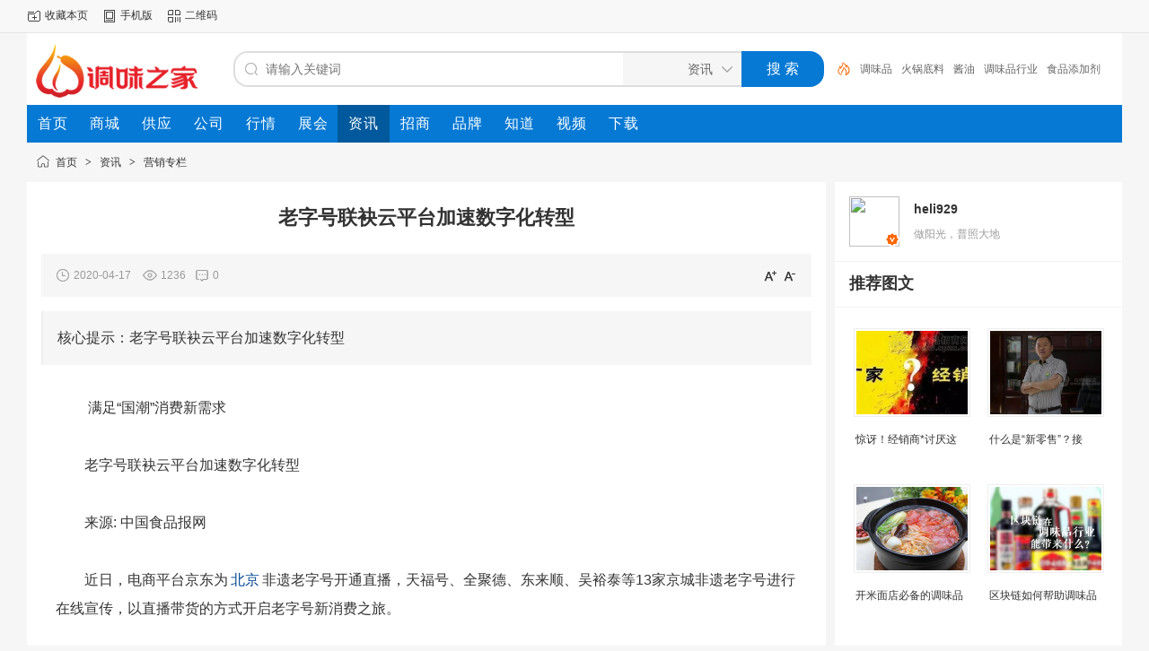

--- FILE ---
content_type: text/html;charset=UTF-8
request_url: http://www.twzj.cn/news/show-2182.html
body_size: 8774
content:
<!doctype html>
<html>
<head>
<meta charset="UTF-8"/>
<title>老字号联袂云平台加速数字化转型营销专栏资讯调味之家</title>
<meta name="description" content="老字号联袂云平台加速数字化转型"/>
<meta http-equiv="mobile-agent" content="format=html5;url=http://m.twzj.cn/news/show-2182.html"/>
<meta name="generator" content="DESTOON - www.destoon.com"/>
<meta http-equiv="x-ua-compatible" content="IE=8"/>
<link rel="shortcut icon" type="image/x-icon" href="http://www.twzj.cn/favicon.ico"/>
<link rel="bookmark" type="image/x-icon" href="http://www.twzj.cn/favicon.ico"/>
<link rel="archives" title="调味之家" href="http://www.twzj.cn/archiver/"/>
<link rel="stylesheet" type="text/css" href="http://www.twzj.cn/static/skin/default/style.css?v=b44884c007"/>
<link rel="stylesheet" type="text/css" href="http://www.twzj.cn/static/skin/default/article.css?v=b44884c007"/>
<link rel="stylesheet" type="text/css" href="http://www.twzj.cn/file/style/home.reset.css?v=b44884c007"/>
<script type="text/javascript" src="http://www.twzj.cn/lang/zh-cn/lang.js?v=b44884c007"></script>
<script type="text/javascript" src="http://www.twzj.cn/file/script/config.js?v=b44884c007"></script>
<script type="text/javascript" src="http://www.twzj.cn/static/script/jquery-3.6.4.min.js?v=b44884c007"></script>
<script type="text/javascript" src="http://www.twzj.cn/static/script/notification.js?v=b44884c007"></script>
<script type="text/javascript" src="http://www.twzj.cn/static/script/common.js?v=b44884c007"></script>
<script type="text/javascript" src="http://www.twzj.cn/static/script/page.js?v=b44884c007"></script>
<script type="text/javascript">GoMobile('http://m.twzj.cn/news/show-2182.html');var searchid = 21;</script>
</head>
<body>
<div class="head" id="head">
<div class="head_m">
<div class="head_r" id="destoon_member"></div>
<div class="head_l">
<ul>
<li class="h_fav"><script type="text/javascript">addFav('收藏本页');</script></li>
<li class="h_mobile"><a href="javascript:Dmobile();">手机版</a></li><li class="h_qrcode"><a href="javascript:Dqrcode();">二维码</a></li></ul>
</div>
</div>
</div>
<div id="destoon-space" class="head_s"></div>
<div class="m"><div id="search_tips" style="display:none;"></div></div>
<div id="destoon-qrcode" style="display:none;"></div><div id="destoon-card"></div>
<div id="destoon-fixon">
<div class="m">
<div class="logo"><a href="http://www.twzj.cn/"><img src="http://www.twzj.cn/file/upload/202304/14/183913141.png" alt="调味之家"/></a></div>
<form id="destoon-search" action="http://www.twzj.cn/news/search.php" onsubmit="return DSearch();">
<div class="search-inp">
<input name="kw" id="destoon-kw" type="text" value="" placeholder="请输入关键词" onfocus="DsRec();" onblur="$('#search-tip,#search-rec,#search-cls').fadeOut('fast');"  x-webkit-speech speech/>
<div id="search-tip"></div><div id="search-rec"></div>
</div>
<div class="search-mod">
<div id="search-cls" onclick="$('#destoon-kw').val('');$('#search-cls').hide();" title="清空输入"></div>
<input type="text" id="destoon-mod" value="资讯" readonly onclick="$('#search-tip,#search-rec').hide();$('#search-mod').fadeIn('fast');"/>
<div id="search-mod">
<p onclick="$('#search-mod').fadeOut('fast');"><i title="关闭"></i>选择频道搜索</p>
<ul>
<li onclick="DsMod('16','商城','http://www.twzj.cn/mall/')">商城</li><li onclick="DsMod('5','供应','http://www.twzj.cn/sell/')">供应</li><li onclick="DsMod('4','公司','http://www.twzj.cn/company/')">公司</li><li onclick="DsMod('7','行情','http://www.twzj.cn/quote/')">行情</li><li onclick="DsMod('8','展会','http://www.twzj.cn/exhibit/')">展会</li><li onclick="DsMod('21','资讯','http://www.twzj.cn/news/')">资讯</li><li onclick="DsMod('22','招商','http://www.twzj.cn/invest/')">招商</li><li onclick="DsMod('13','品牌','http://www.twzj.cn/brand/')">品牌</li><li onclick="DsMod('10','知道','http://www.twzj.cn/know/')">知道</li><li onclick="DsMod('14','视频','http://www.twzj.cn/video/')">视频</li><li onclick="DsMod('15','下载','http://www.twzj.cn/down/')">下载</li></ul>
</div>
</div>
<div class="search-btn"><input type="submit" value="搜 索"/></div>
<div class="search-adv" title="高级搜索" onclick="Go($('#destoon-search').attr('action'));"></div>
<div class="search-hot"><a href="http://www.twzj.cn/news/search.php?kw=%E8%B0%83%E5%91%B3%E5%93%81">调味品</a><a href="http://www.twzj.cn/news/search.php?kw=%E7%81%AB%E9%94%85%E5%BA%95%E6%96%99">火锅底料</a><a href="http://www.twzj.cn/news/search.php?kw=%E9%85%B1%E6%B2%B9">酱油</a><a href="http://www.twzj.cn/news/search.php?kw=%E8%B0%83%E5%91%B3%E5%93%81%E8%A1%8C%E4%B8%9A">调味品行业</a><a href="http://www.twzj.cn/news/search.php?kw=%E9%A3%9F%E5%93%81%E6%B7%BB%E5%8A%A0%E5%89%82">食品添加剂</a><a href="http://www.twzj.cn/news/search.php?kw=%E8%90%A5%E5%85%BB">营养</a><a href="http://www.twzj.cn/news/search.php?kw=%E9%B8%A1%E7%B2%BE">鸡精</a><a href="http://www.twzj.cn/news/search.php?kw=%E7%81%AB%E9%94%85">火锅</a><a href="http://www.twzj.cn/news/search.php?kw=%E8%BE%A3%E6%A4%92">辣椒</a><a href="http://www.twzj.cn/news/search.php?kw=%E9%A3%9F%E5%93%81">食品</a></div>
</form>
</div>
</div>
<div class="m">
<div class="menu">
<ul><li><a href="http://www.twzj.cn/"><span>首页</span></a></li><li><a href="http://www.twzj.cn/mall/"><span>商城</span></a></li><li><a href="http://www.twzj.cn/sell/"><span>供应</span></a></li><li><a href="http://www.twzj.cn/company/"><span>公司</span></a></li><li><a href="http://www.twzj.cn/quote/"><span>行情</span></a></li><li><a href="http://www.twzj.cn/exhibit/"><span>展会</span></a></li><li class="menuon"><a href="http://www.twzj.cn/news/"><span>资讯</span></a></li><li><a href="http://www.twzj.cn/invest/"><span>招商</span></a></li><li><a href="http://www.twzj.cn/brand/"><span>品牌</span></a></li><li><a href="http://www.twzj.cn/know/"><span>知道</span></a></li><li><a href="http://www.twzj.cn/video/"><span>视频</span></a></li><li><a href="http://www.twzj.cn/down/"><span>下载</span></a></li></ul>
</div>
</div><script type="text/javascript">var module_id= 21,item_id=2182,content_id='content',img_max_width=800;</script>
<div class="m">
<div class="nav"><a href="http://www.twzj.cn/">首页</a> <i>&gt;</i> <a href="http://www.twzj.cn/news/">资讯</a> <i>&gt;</i> <a href="http://www.twzj.cn/news/list-321.html">营销专栏</a></div>
</div>
<div class="m m3">
<div class="m3l">
<h1 class="title" id="title">老字号联袂云平台加速数字化转型</h1>
<div class="info"><span class="f_r"><img src="http://www.twzj.cn/static/skin/default/ico-zoomin.png" width="16" height="16" title="放大字体" class="c_p" onclick="fontZoom('+', 'article');"/>&nbsp;&nbsp;<img src="http://www.twzj.cn/static/skin/default/ico-zoomout.png" width="16" height="16" title="缩小字体" class="c_p" onclick="fontZoom('-', 'article');"/></span>
<i class="ui-ico-time">2020-04-17</i>
<i class="ui-ico-hits" id="hits">1236</i><a href="http://www.twzj.cn/comment/index-htm-mid-21-itemid-2182.html" target="_blank"><i class="ui-ico-comm">0</i></a></div>
<div class="introduce">核心提示：老字号联袂云平台加速数字化转型</div><div id="content"><div class="content" id="article">&nbsp;　　满足&ldquo;国潮&rdquo;消费新需求
<div>　　</div>
<div>　　老字号联袂云平台加速数字化转型</div>
<div>　　</div>
<div>　　来源: 中国食品报网</div>
<div>　　</div>
<div>　　近日，电商平台京东为<a href="http://www.twzj.cn/sell/search-htm-areaid-1.html" target="_blank"><strong class="keylink">北京</strong></a>非遗老字号开通直播，天福号、全聚德、东来顺、吴裕泰等13家京城非遗老字号进行在线宣传，以直播带货的方式开启老字号新消费之旅。</div>
<div>　　</div>
<div>　　受突如其来的新冠肺炎疫情影响，不少老字号线下实体店销售明显下滑。面对这一挑战，传统老字号<a href="http://www.twzj.cn/brand/" target="_blank"><strong class="keylink">品牌</strong></a>纷纷借力互联网寻求突破。最新数据显示，目前北京一半以上老字号都已入驻直播平台，开网店、做直播、运营粉丝社群......可见，在历史变迁中浮沉的老字号品牌，在新时代的营销环境下，正在积极寻求着新的发展机遇。</div>
<div>　　</div>
<div>　　直播开拓老字号消费新场景</div>
<div>　　</div>
<div>　　&ldquo;街上没人，并不代表没人逛街&rdquo;。&ldquo;云逛街&rdquo;成为疫情期间很多人的选择。不少老字号也把店面搬到了&ldquo;云&rdquo;上，通过微店、直播等方式&ldquo;飞&rdquo;入了寻常百姓家。</div>
<div>　　</div>
<div>　　&ldquo;我们刚开始对这种模式还有点抵触，觉得这种模式不高级，感觉大品牌做这件事的比较少&rdquo;，一位北京老字号品牌负责人表示。但是，由于疫情期间线下门店暂停营业，只能转战线上渠道，他对直播带货的刻板印象也因此改变。</div>
<div>　　</div>
<div>　　始创于1887年的吴裕泰是老字号圈内直播带货较早的品牌。去年下半年，吴裕泰试水直播。今年新冠肺炎疫情暴发后，吴裕泰开始加大直播频次，直播销售额约占到店铺销售额的15%，仅&ldquo;三八妇女节&rdquo;当天就创下4小时进账10万元的佳绩。近日，对于吴裕泰茉莉花茶制作技艺传承人凌泽杰的茶道直播，不少围观网友表示，此次直播一改非遗传承人都是&ldquo;老爷爷&rdquo;的印象。还有网友留言&ldquo;，光顾着看大师泡茶，差点忘记下单。&rdquo;通过直播，凌泽杰也对网购有了全新认识，&ldquo;直播互动可以拉近双方距离，让品牌和用户之间有情感地交流。&rdquo;</div>
<div>　　</div>
<div>　　吴裕泰电商总经理郑艳介认为，从看物品详情页到读图看评价，再到看<a href="http://www.twzj.cn/video/" target="_blank"><strong class="keylink">视频</strong></a>和直播，人们的消费习惯正在发生改变，作为一种全新消费体验，直播未来将成为电商标配。</div>
<div>　　</div>
<div>　　&ldquo;这场突如其来的疫情在为传统商业零售带来挑战的同时，也带来了新机遇，创新探索数字化的零售将成为未来的趋势。&rdquo;北京市朝阳区商务局相关负责人表示，直播让商家更精准地认知消费者，也开拓了新的消费场景。</div>
<div>　　</div>
<div>　　对直播跃跃欲试的不仅有北京的老字号品牌，其他地方的老字号也纷纷加入直播大军，增加用户黏性，为线下门店导流。始建于清末的沈阳老字号糕点企业，通过线上直播形式进行销售糕点、速冻水饺、汤圆等产品。据公司线上事业部负责人介绍，疫情期间，企业邀请几位网红主播，通过淘宝、抖音等网络平台，为品牌直播带货，其中速冻商品的线上销售量较比往年同期线上销售量增长了300%，未来还将培养自己品牌的网红，在企业的网络公众号开展更多形式的直播互动。</div>
<div>　　</div>
<div>　　位于<a href="http://www.twzj.cn/sell/search-htm-areaid-2.html" target="_blank"><strong class="keylink">上海</strong></a>的169岁的老字号杏花楼也正在求新求变，幕后的主厨、面点师也开始走到台前直播带货。据了解，公司最火的一场直播，仅10秒钟就卖出了13万盒网红青团，今年青团季的销售额已经超过了去年同期，其中1/3来自线上。杏花楼副总经理智静介绍，通过大厨直播带货，线上线下同步销售，杏花楼疫情期间的销量比去年同期不降反增。据悉，目前上海老字号品牌中，有超过一半都在电商平台上做起了直播，由于从线上销售中得到较好的收益，有的公司正在考虑让直播制度化、体系化。</div>
<div>　　</div>
<div>　　业内人士认为，老字号直播带货，一方面，让老字号加速数字化转型突围，甚至在网络新时代焕发新活力;另一方面，也为消费者增添了购买老字号商品的渠道;再者，从品牌营销来看，也有助于品牌的推广，因为借助线上数据资源，能得到准确的消费者画像，并凭借这些数据进行新品开发、设计商品包装以及划定价格区间，更能够促进企业发展。</div>
<div>　　</div>
<div>　　政企联手助力老字号立足市场</div>
<div>　　</div>
<div>　　虽然一些老字号通过线上渠道获益，减少了疫情带来的损失，但仍有一些企业面临无法全面复工、收入和现金流受影响、资金周转困难等<a href="http://www.twzj.cn/know/" target="_blank"><strong class="keylink">问题</strong></a>。</div>
<div>　　</div>
<div>　　近日，商务部、国家发改委、国家卫健委等三部门联合印发《关于支持商贸流通企业复工营业的通知》，为扩大传统消费，提出促进老字号品牌消费。深入实施中华老字号保护发展工程，建立老字号动态管理机制，培育一批文化特色浓、品牌信誉高、市场竞争力强的中华老字号，适时举办线上线下同步的&ldquo;老字号嘉年华&rdquo;，提高老字号品牌影响力，满足&ldquo;国潮&rdquo;消费新需求。</div>
<div>　　</div>
<div>　　&ldquo;促进老字号品牌消费，对于提振消费市场而言意义重大。&rdquo;苏宁金融研究院高级研究员付一夫表示，在消费升级浪潮下，很多消费者已经不满足商品本身的价值，他们在意商品背后的故事，而带有时代烙印的老字号品牌常常承载着更多的情怀，那些底蕴深厚的老字号品牌与消费者的成长经历与过往点滴有一些关联和契合，容易引发其共鸣。这使得老字号商品在消费市场中占有不容小觑的地位。</div>
<div>　　</div>
<div>　　据长沙市商务局统计，长沙目前共有40家&ldquo;老字号&rdquo;，位列湖南省第一。疫情发生以来，为帮助企业走出困境，长沙陆续出台了系列帮扶政策和措施。近日，长沙市商务局召开老字号发展座谈会，从降成本、助融资、促消费等方面为企业纾困解难。有相关负责人表示，下一步，在帮扶老字号走出疫情影响的同时，将积极推动老字号企业增品种、提品质、创品牌，着力提高供给能力和质量，更好地满足人民群众消费升级的需要。鼓励老字号企业加强传统技艺和历史文化传承，扩大经营规模，打造出一批具有本地特色的老字号零售、餐饮、专业市场品牌。支持老字号品牌创新发展，加大产品开发力度，拓宽老字号品牌的销售渠道，提升老字号品牌的市场竞争力。</div>
<div>　　</div>
<div>　　政府为老字号走出困境保驾护航固然重要，但老字号的&ldquo;自救&rdquo;才是立足市场的根本之道。付一夫表示，目前看来，餐饮等老字号逐渐复苏，不过一些非刚需的老字号仍待恢复，除了有关部门在财税补贴优惠、适当减免房租、减轻社保负担等方面予以支持外，老字号品牌自身也应该加快&ldquo;自救&rdquo;步伐，加快自身数字化转型的步伐，结合自身业务特点，与5G、工业互联网等数字化服务提供商合作，将自身单个企业的资源以网络化形式融入整个产业集群当中，扩大产业集群内的企业间的协同效应，实现技术、产能与订单等资源的共享，并在提升经营管理效率的同时，降低各方面成本。此外，还可以不断拓展线上业务，将自身的产品和商业模式持续推陈出新，不断开发新产品和新工艺，创新新业态、新模式、新渠道与新服务。在迎合广大消费者需求的同时，将老字号品牌价值与商业影响力传承下去并发扬光大。</div></div>
</div>
<div class="b20 c_b">&nbsp;</div>
<div class="tool">
<i class="like" onclick="Dlike(21, 2182, 0);">点赞 <b id="like-21-2182-0">0</b></i><i class="report" onclick="Dreport(21, 2182, 0);">举报</i><i class="favorite" onclick="Dfavor(21, 2182);">收藏 <b>0</b></i><a href="http://www.twzj.cn/member/award.php?mid=21&itemid=2182" target="_blank"><i class="award">打赏 <b>0</b></i></a><a href="http://www.twzj.cn/comment/index-htm-mid-21-itemid-2182.html" target="_blank"><i class="comment">评论 <b>0</b></i></a><a href="http://www.twzj.cn/api/share.php?mid=21&itemid=2182" target="_blank"><i class="share">分享 <b>42</b></i></a></div>
<div class="b20">&nbsp;</div>
<div class="head-txt"><span><a href="http://www.twzj.cn/news/list-321.html">更多<i>&gt;</i></a></span><strong>同类资讯</strong></div>
<div class="related"><table width="100%">
<tr><td width="50%"><a href="http://www.twzj.cn/news/show-2151.html" title="居家战“疫”享受大餐，半成品菜新零售未来能否成“主流”">&#8226; 居家战“疫”享受大餐，半成品菜新零售未来能否</a></td>
<td width="50%"><a href="http://www.twzj.cn/news/show-2069.html" title="肯德基开做“企业专送”，抢食万亿团餐市场？">&#8226; 肯德基开做“企业专送”，抢食万亿团餐市场？</a></td>
</tr><tr><td width="50%"><a href="http://www.twzj.cn/news/show-2021.html" title="销量越来越差，成本逐年增加，经销商如何逆势生存和发展？">&#8226; 销量越来越差，成本逐年增加，经销商如何逆势生</a></td>
<td width="50%"><a href="http://www.twzj.cn/news/show-1940.html" title="　掌握“486”原则，社区团购渠道选择有窍门">&#8226; 　掌握“486”原则，社区团购渠道选择有窍门</a></td>
</tr><tr><td width="50%"><a href="http://www.twzj.cn/news/show-1939.html" title="近千种商品，占比超过10%,盒马如何将自己的打造成受欢迎的品牌？">&#8226; 近千种商品，占比超过10%,盒马如何将自己的打造</a></td>
<td width="50%"><a href="http://www.twzj.cn/news/show-1916.html" title="竞争白热化的美食圈 如何做好快餐品牌营销？">&#8226; 竞争白热化的美食圈 如何做好快餐品牌营销？</a></td>
</tr><tr><td width="50%"><a href="http://www.twzj.cn/news/show-1895.html" title="产品不动销？核心原因在这里！">&#8226; 产品不动销？核心原因在这里！</a></td>
<td width="50%"><a href="http://www.twzj.cn/news/show-1893.html" title="今麦郎凉白：仅用三年时间就完成了年销售额20亿的项目，期待未来百亿的项目！">&#8226; 今麦郎凉白：仅用三年时间就完成了年销售额20亿</a></td>
</tr><tr><td width="50%"><a href="http://www.twzj.cn/news/show-1871.html" title="美食也时尚：“年轻”老干妈拍“魔性”广告，老品牌纷纷诉诸新营销">&#8226; 美食也时尚：“年轻”老干妈拍“魔性”广告，老</a></td>
</table>
</div>
</div>
<div class="m3r">
<div class="userinfo">
<a href="http://www.twzj.cn/com/heli929/space/mid-21.html" target="_blank"><img src="http://www.twzj.cn/api/avatar/show.php?username=heli929&size=large"/></a><i class="userinfo-v1" title="个人认证"></i>
<ul>
<li>
<a href="http://www.twzj.cn/com/heli929/space/mid-21.html" target="_blank" title="heli929的空间"><b>heli929</b></a>
</li>
<li title="做阳光，普照大地"><s>做阳光，普照大地</s></li>
</ul>
</div>
<div class="head-sub"><strong>推荐图文</strong></div>
<div class="list-thumb"><table width="100%">
<tr><td width="50%" valign="top"><a href="http://www.twzj.cn/news/show-1832.html"><img src="http://www.twzj.cn/file/upload/201909/17/105252601.jpg" width="124" height="93" alt="惊讶！经销商*讨厌这样的销售人员."/></a>
<ul><li><a href="http://www.twzj.cn/news/show-1832.html" title="惊讶！经销商*讨厌这样的销售人员.">惊讶！经销商*讨厌这</a></li></ul></td>
<td width="50%" valign="top"><a href="http://www.twzj.cn/news/show-1798.html"><img src="http://www.twzj.cn/file/upload/201909/06/142547431.jpg" width="124" height="93" alt="什么是“新零售”？接受不断变化的创造性思维"/></a>
<ul><li><a href="http://www.twzj.cn/news/show-1798.html" title="什么是“新零售”？接受不断变化的创造性思维">什么是“新零售”？接</a></li></ul></td>
</tr><tr><td width="50%" valign="top"><a href="http://www.twzj.cn/news/show-1753.html"><img src="http://www.twzj.cn/file/upload/201908/20/162134581.jpg" width="124" height="93" alt="开米面店必备的调味品"/></a>
<ul><li><a href="http://www.twzj.cn/news/show-1753.html" title="开米面店必备的调味品">开米面店必备的调味品</a></li></ul></td>
<td width="50%" valign="top"><a href="http://www.twzj.cn/news/show-1734.html"><img src="http://www.twzj.cn/file/upload/201908/14/175141701.jpg" width="124" height="93" alt="区块链如何帮助调味品行业上升？"/></a>
<ul><li><a href="http://www.twzj.cn/news/show-1734.html" title="区块链如何帮助调味品行业上升？">区块链如何帮助调味品</a></li></ul></td>
</tr></table>
</div>
<div class="head-sub"><strong>推荐资讯</strong></div>
<div class="list-txt"><ul>
<li><a href="http://www.twzj.cn/news/show-2182.html" title="老字号联袂云平台加速数字化转型">老字号联袂云平台加速数字化转型</a></li>
<li><a href="http://www.twzj.cn/news/show-2151.html" title="居家战“疫”享受大餐，半成品菜新零售未来能否成“主流”">居家战“疫”享受大餐，半成品菜新零售未来能否成“主流”</a></li>
<li><a href="http://www.twzj.cn/news/show-2021.html" title="销量越来越差，成本逐年增加，经销商如何逆势生存和发展？">销量越来越差，成本逐年增加，经销商如何逆势生存和发展？</a></li>
<li><a href="http://www.twzj.cn/news/show-1819.html" title="销售越来越差，成本逐年上升……分销商如何逆势生存和发展？">销售越来越差，成本逐年上升……分销商如何逆势生存和发展？</a></li>
<li><a href="http://www.twzj.cn/news/show-1739.html" title="调味品和酱料三大创新趋势，民族风味正在流行。">调味品和酱料三大创新趋势，民族风味正在流行。</a></li>
<li><a href="http://www.twzj.cn/news/show-1733.html" title="酸辣火药！在线增长率113%，月销售额*30000！">酸辣火药！在线增长率113%，月销售额*30000！</a></li>
<li><a href="http://www.twzj.cn/news/show-1714.html" title="贵州老干妈工厂的火灾会影响整个调味品市场吗？">贵州老干妈工厂的火灾会影响整个调味品市场吗？</a></li>
<li><a href="http://www.twzj.cn/news/show-1541.html" title="营销热点：海天蚝油牵手《吐槽大会》吐槽声里“鲜”出自我">营销热点：海天蚝油牵手《吐槽大会》吐槽声里“鲜”出自我</a></li>
<li><a href="http://www.twzj.cn/news/show-1262.html" title="高价高利pk薄利多销，谁才是调味品最后赢家？">高价高利pk薄利多销，谁才是调味品最后赢家？</a></li>
<li><a href="http://www.twzj.cn/news/show-1258.html" title="当产品越来越“聪明”，营销怎么办？">当产品越来越“聪明”，营销怎么办？</a></li>
</ul>
</div>
<div class="head-sub"><strong>点击排行</strong></div>
<div class="list-rank"><ul>
</ul></div>
</div>
<div class="b10 c_b"></div>
</div>
<script type="text/javascript" src="http://www.twzj.cn/static/script/content.js?v=b44884c007"></script><div class="b10" id="footb"></div>
<div class="m">
<div class="foot_page">
<a href="http://www.twzj.cn/">网站首页</a>
 &nbsp;|&nbsp; <a href="http://www.twzj.cn/about/index.html">关于我们</a>
 &nbsp;|&nbsp; <a href="http://www.twzj.cn/about/6.html">线下充值</a>
 &nbsp;|&nbsp; <a href="http://www.twzj.cn/about/contact.html">联系方式</a>
 &nbsp;|&nbsp; <a href="http://www.twzj.cn/about/privacy.html">隐私政策</a>
 &nbsp;|&nbsp; <a href="http://www.twzj.cn/about/agreement.html">使用协议</a>
 &nbsp;|&nbsp; <a href="http://www.twzj.cn/about/copyright.html">版权隐私</a>
 &nbsp;|&nbsp; <a href="http://www.twzj.cn/sitemap/">网站地图</a> &nbsp;|&nbsp; <a href="http://www.twzj.cn/spread/">排名推广</a> &nbsp;|&nbsp; <a href="http://www.twzj.cn/ad/">广告服务</a> &nbsp;|&nbsp; <a href="http://www.twzj.cn/gift/">积分换礼</a> &nbsp;|&nbsp; <a href="http://www.twzj.cn/guestbook/">网站留言</a> &nbsp;|&nbsp; <a href="http://www.twzj.cn/feed/">RSS订阅</a> &nbsp;|&nbsp; <a href="javascript:Dreport(21, 2182, 0);">违规举报</a> &nbsp;|&nbsp; <a href="https://beian.miit.gov.cn/" target="_blank">蜀ICP备2023007246号-1</a></div>
</div>
<div class="m">
<div class="foot">
<div id="copyright">(c)2011-2023 TWZJ.CN SYSTEM All Rights Reserved<!--[以下为统计代码]--><script>var _hmt = _hmt || [];(function() {var hm = document.createElement("script");hm.src = "https://hm.baidu.com/hm.js?e3b7f73969fde4c7f09555aa47e41546";var s = document.getElementsByTagName("script")[0]; s.parentNode.insertBefore(hm, s);})();</script></div>
</div>
</div>
<div class="back2top"><a href="javascript:void(0);" title="返回顶部">&nbsp;</a></div>
<script type="text/javascript">
$(function(){
Dhot();
Dfixon();
});
</script>
</body>
</html>

--- FILE ---
content_type: text/css
request_url: http://www.twzj.cn/static/skin/default/style.css?v=b44884c007
body_size: 7657
content:
/*
	DESTOON Copyright (C)2008-2099 www.destoon.com
	This is NOT a freeware,Use is subject to license.txt
*/
/* global */
* {word-break:break-all;font-family:"Microsoft Yahei",Tahoma,Verdana,Arial;-webkit-text-size-adjust:none;}
body {margin:0;font-size:12px;color:#333333;background:#F6F6F6;}
form,input,select,textarea,td,th {font-size:12px;}
input,textarea,select {padding:6px;}
img {border:none;}
ul li {list-style-type:none;}
ol li {list-style-type:decimal;}
ul,form {margin:0;padding:0;}
a:link,a:visited,a:active {color:#333333;text-decoration:none;}
a:hover {color:#FF3300;}
/* links */
a.w:link,a.w:visited,a.w:active {color:#FFFFFF;text-decoration:none;}
a.w:hover {color:#F4F3F2;}
a.b:link,a.b:visited,a.b:active {color:#024893;text-decoration:none;}
a.b:hover {color:#FF3300;}
a.g:link,a.g:visited,a.g:active {color:#666666;text-decoration:none;}
a.g:hover {color:#FF3300;}
/* common */
.m {margin:auto;width:1220px;background:#FFFFFF;clear:both;overflow:hidden;}
.mbg {background:#F6F6F6;}
.m0 {width:100%;min-width:1220px;background:#F6F6F6;overflow:hidden;}
.m0 .m {background:#F6F6F6;}
.m1 {background:#FFFFFF url('bg-line.png') repeat-y 960px 0;overflow:hidden;}
.m1l {width:960px;float:left;}
.m1r {width:250px;float:right;}
.m2 {background:#FFFFFF url('bg-line.png') repeat-y 960px 0;overflow:hidden;}
.m2l {width:960px;float:left;}
.m2r {width:250px;float:right;}
.m3 {background:#FFFFFF url('bg-line.png') repeat-y 890px 0;overflow:hidden;}
.m3l {width:890px;float:left;}
.m3r {width:320px;float:right;}
.m5 {background:#FFFFFF url('bg-line-2.png') repeat-y 240px 0;overflow:hidden;}
.m5l {width:240px;float:left;margin-right:10px;}
.m5m {width:640px;float:left;}
.m5r {width:320px;float:right;}
.head {width:100%;height:36px;background:#F8F8F8;border-bottom:#E5E5E5 1px solid;position:fixed;z-index:919;left:0;}
.head_m {margin:auto;width:1220px;padding:9px 0 0 0;color:#666666;}
.head_s {height:37px;}
.head_t {margin-left:4px;}
.head_t b {display:inline-block;font-weight:normal;height:14px;line-height:14px;border-radius:10px;background:#FA5A57;color:#FFFFFF;padding:0 4px;font-size:12px;}
.head_l li {float:left;margin:0 10px 0 0;}
.head_r {float:right;}
.head_r img {position:relative;margin:-2px 6px 0 0;}
.h_location {background:url('ico-location.png') no-repeat 0 center;padding:0 6px 0 20px;}
.h_fav {background:url('ico-fav.png') no-repeat 0 center;padding:0 6px 0 20px;}
.h_desktop {background:url('ico-desktop.png') no-repeat 0 center;padding:0 6px 0 20px;}
.h_mobile {background:url('ico-mobile.png') no-repeat 0 center;padding:0 6px 0 20px;}
.h_cart {background:url('ico-cart.png') no-repeat 0 center;padding:0 6px 0 20px;}
.h_qrcode {background:url('ico-qrcode.png') no-repeat 0 center;padding:0 6px 0 20px;}
.fixon {width:100%;height:80px;background:#FFFFFF;position:fixed;z-index:919;left:0;top:36px;box-shadow:0 0 10px #DDDDDD;display:none;}
.logo {width:230px;height:80px;overflow:hidden;float:left;}
.logo img {margin:12px 0 0 10px;height:60px;}
.search-inp {float:left;width:432px;height:36px;margin:20px 0;border:#DDDDDD 2px solid;border-right:none;border-radius:16px 0 0 16px;}
.search-inp input {width:380px;height:24px;line-height:24px;border:none;margin:0 10px;padding:6px 6px 6px 24px;background:#FFFFFF url('ico-search.png') no-repeat 0 center;font-size:14px;outline:none;}
.search-mod {float:left;width:132px;height:36px;margin:20px 0;border:#DDDDDD 2px solid;border-right:none;border-left:none;background:#F6F6F6;}
.search-mod input {width:100px;height:36px;line-height:36px;border:none;padding:0 24px 0 0;background:#F6F6F6 url('ico-arrd.png') no-repeat right center;text-align:right;color:#666666;font-size:14px;outline:none;cursor:pointer;}
.search-adv {float:left;width:30px;height:40px;line-height:40px;overflow:hidden;margin:20px 0;background:#FFFFFF url('ico-hot.png') no-repeat right center;cursor:pointer;}
.search-hot {float:left;width:290px;padding:0 10px 0 0;height:40px;line-height:40px;overflow:hidden;margin:20px 0;}
.search-hot a {color:#666666;padding-left:10px;}
.search-hot a:hover {color:#FF6600;}
.search-btn {float:left;width:88px;height:36px;margin:20px 0;background:#0679D4;border:#0679D4 2px solid;border-radius:0 16px 16px 0;}
.search-btn input {width:72px;height:36px;line-height:36px;padding:0;margin:0 0 0 8px;border:none;background:#0679D4;color:#FFFFFF;font-size:16px;outline:none;cursor:pointer;}

#search-mod {z-index:999;position:absolute;width:564px;overflow:hidden;margin:-38px 0 0 -434px;font-size:14px;line-height:32px;color:#666666;background:#FFFFFF;border:#F6F6F6 1px solid;border-radius:10px 0 10px 10px;border-top:none;display:none;}
#search-mod p {padding:4px 10px 4px 36px;margin:0 0 2px 0;background:#F6F6F6 url('ico-cate.png') no-repeat 12px center;font-size:12px;cursor:pointer;}
#search-mod i {float:right;display:block;width:24px;height:16px;background:#F6F6F6 url('ico-close.png') no-repeat right center;margin-top:8px;}
#search-mod i:hover {background:#F6F6F6 url('ico-close-on.png') no-repeat right center;}
#search-mod li {color:#666666;text-align:center;width:20%;float:left;cursor:pointer;}
#search-mod li:hover {color:#FF6600;background:#F6F6F6;border-radius:10px;}

#search-tip {z-index:998;position:absolute;width:564px;overflow:hidden;margin:1px 0 0 -2px;font-size:14px;color:#666666;background:#FFFFFF;border:#DDDDDD 1px solid;border-radius:10px 0 10px 10px;display:none;}
.search-tip li {height:36px;line-height:36px;overflow:hidden;background:#FFFFFF url('ico-search.png') no-repeat 12px center;padding:0 16px 0 34px;cursor:pointer;}
.search-tip li:hover {background:#F6F6F6 url('ico-search.png') no-repeat 12px center;color:#FF6600;}
.search-tip li span {font-size:12px;color:#999999;float:right;}

#search-rec {z-index:997;position:absolute;width:564px;overflow:hidden;margin:1px 0 0 -2px;font-size:14px;color:#666666;background:#FFFFFF;border:#DDDDDD 1px solid;border-radius:10px 0 10px 10px;display:none;}
.search-rec {padding:0 12px;}
.search-rec p {padding:0 0 0 24px;margin:0;height:48px;line-height:48px;overflow:hidden;}
.search-rec .rec {background:url('ico-time.png') no-repeat 0 center;}
.search-rec .hot {background:url('ico-hot.png') no-repeat 0 center;}
.search-rec i {float:right;font-style:normal;}
.search-rec span {display:inline-block;padding:6px 12px;margin:0 12px 12px 0;background:#F6F6F6;border-radius:10px;font-size:12px;cursor:pointer;}
.search-rec span:hover {background:#0679D4;color:#FFFFFF;}
#search-cls {z-index:996;position:absolute;width:24px;height:24px;margin:6px 0 0 -32px;background:url('ico-cls.png') no-repeat center center;display:none;cursor:pointer;}
#search-cls:hover {background:url('ico-cls-on.png') no-repeat center center;}
/* menu */
.menu {height:42px;line-height:42px;background:#0679D4;letter-spacing:1px;font-size:16px;overflow:hidden;}
.menu li {float:left;}
.menu .menuon {background:#00599C;margin-left:-2px;}
.menu a:link,.menu a:visited,.menu a:active {display:inline-block;height:42px;color:#FFFFFF;padding:0 12px;}
.menu a:hover {background:#0065BD;}
.foot {color:#666666;text-align:center;line-height:32px;padding:0 16px 16px 16px;}
.foot_page {padding:16px 16px 0 16px;text-align:center;height:32px;line-height:32px;overflow:hidden;color:#666666;}
#powered {padding:6px 0 24px 0;}
/* layout */
.m_l {width:884px;}
.m_r {width:300px;}
.m_n {width:16px;}
.m_l_1 {width:1004px;}
.m_r_1 {width:180px;}
/* left */
.left_box {border:#EEEEEE 1px solid;}
.left_head {border-bottom:#EEEEEE 1px solid;height:44px;line-height:44px;overflow:hidden;padding:0 10px;}
.left_head strong {font-size:16px;}
.left_head em {font-style:normal;color:#666666;}
/* box */
.box_head {border-bottom:#F6F6F6 1px solid;height:44px;line-height:44px;overflow:hidden;padding:0 16px;}
.box_head strong {font-size:16px;display:block;}
.box_head em {font-style:normal;color:#666666;}
.box_body {padding:10px;}
.box_body li {height:32px;line-height:32px;overflow:hidden;}
.tab_head {border:#EEEEEE 1px solid;border-bottom:none;height:31px;line-height:31px;font-size:14px;overflow:hidden;background:#EEEEEE;font-weight:bold;}
.tab_1 {float:left;padding:0 15px 0 15px;border-right:#EEEEEE 1px solid;cursor:pointer;font-weight:normal;}
.tab_2 {float:left;padding:0 15px 0 15px;border-right:#EEEEEE 1px solid;cursor:pointer;background:#FFFFFF;}
.tab_1_1 {border-bottom:#EEEEEE 1px solid;cursor:pointer;}
.tab_1_2 {border:#EEEEEE 1px solid;border-bottom:none;cursor:pointer;font-weight:bold;}
.tab_head_2 {height:27px;background:#EEEEEE;border-left:#EEEEEE 1px solid;border-right:#EEEEEE 1px solid;text-align:center;padding-left:12px;}
.tab_2_1 {float:left;width:80px;height:27px;line-height:31px;overflow:hidden;background:url('tab_2_1.gif') no-repeat 6px right;cursor:pointer;}
.tab_2_1 span {color:#333333;}
.tab_body_2 {border:#EEEEEE 1px solid;border-top:none;}
.li_dot li {background:url('li_dot.gif') no-repeat 5px 10px;padding:0 10px 0 12px;}
/* pages */
.pages {padding:24px 0;text-align:center;font-size:12px;color:#666666;clear:both;}
.pages a:link,.pages a:visited,.pages a:active {background:#FFFFFF;border:#EEEEEE 1px solid;padding:6px;text-decoration:none;margin-right:6px;}
.pages a:hover {background:#0679D4;border:#0679D4 1px solid;color:#FFFFFF;padding:6px;text-decoration:none;}
.pages strong {background:#0679D4;border:#0679D4 1px solid;padding:6px;color:#FFFFFF;margin-right:6px;}
.pages_inp {width:32px;border:#EEEEEE 1px solid;color:#666666;padding:4px;text-align:center;}
.pages_btn {width:32px;border:#FF6600 1px solid;color:#FFFFFF;padding:4px 6px;background:#FF6600;font-weight:bold;font-size:12px;}
.pages label {background:#FFFFFF;border:#EEEEEE 1px solid;color:#666666;padding:6px 6px;}
.pages label em {color:red;font-weight:bold;font-style:normal;}
.pages label span {font-weight:bold;}
.pages cite {font-style:normal;}
/* table */
.tb {width:100%;}
.tb th {background:#EEEEEE;}
.tb td {border-bottom:#F6F6F6 1px solid;}
.tb tr:hover {background:#F2F2F2;}
.tf {width:100%;}
.tf td {border-top:#F0F0F0 1px solid;}
.tf tr:hover {background:#F4F4F4;}
.tf .tl {width:100px;text-align:right;}
.btns {padding:20px 20px 20px 150px;}
.avatar {border-radius:50%;}
.thumb {padding:6px 0;}
.thumb img {border:#EEEEEE 1px solid;padding:2px;}
.thumb li {height:22px;line-height:22px;overflow:hidden;}
.thumbml ul {margin:10px 0 15px 0;}
.imb img {border:#EEEEEE 1px solid;padding:3px;}
/* album */
#mid_pos {position:absolute;}
#mid_div {width:400px;height:300px;cursor:crosshair;border:#EEEEEE 1px solid;background:#F2F2F2;}
#zoomer {width:160px;height:120px;background:#FFFFFF url('ab-zoom-bg.gif');position:absolute;z-index:6;opacity:0.5;filter:alpha(opacity=50);}
#big_div {width:560px;height:420px;border:#EEEEEE 1px solid;background:#FFFFFF;position:absolute;overflow:hidden;}
#big_pic {position:absolute;}
.tbs {width:414px;height:56px;margin:20px 0;}
.tbs img {cursor:pointer;}
.tbsl {width:32px;height:56px;float:left;}
.tbsr {width:20px;height:56px;float:left;}
.tbsm {width:350px;height:56px;float:left;overflow:hidden;}
.ab_zoom {width:30px;height:30px;background:url('ab-zoom.png') no-repeat center center;position:absolute;z-index:5;margin:270px 0 0 -30px;}
.ab_play {width:48px;height:48px;border-radius:50%;background:#FFFFFF url('ab-play.png') no-repeat center center;position:absolute;z-index:7;margin:-150px 0 0 176px;}
.ab_play:hover {background:#FFFFFF url('ab-play-on.png') no-repeat center center;cursor:pointer;}
.ab_hide {width:30px;height:30px;background:url('ab-hide.png') no-repeat center center;position:absolute;z-index:12;margin:-300px 0 0 370px;display:none;}
.ab_hide:hover {background:url('ab-hide-on.png') no-repeat center center;cursor:pointer;}
.ab_video {width:400px;height:300px;border:#000000 1px solid;background:#000000;position:absolute;z-index:10;margin:-302px 0 0 0;display:none;}
.ab_im {padding:2px;margin:0 14px 0 0;border:#C0C0C0 1px solid;float:left;width:50px;height:50px;}
.ab_on {padding:2px;margin:0 14px 0 0;border:#FF6600 1px solid;float:left;width:50px;height:50px;background:#FF6600;}
/* ads */
.adsign {position:absolute;z-index:5;width:36px !important;height:18px !important;line-height:18px !important;text-align:center;font-size:12px;font-weight:normal;border:#FFFFFF 1px solid;border-radius:6px;color:#FFFFFF;margin:-26px 0 0 6px !important;background:#000000;opacity:0.6;}
.adname {display:inline-block;width:36px;height:18px;line-height:18px;text-align:center;font-size:12px;font-weight:normal;border:#DDDDDD 1px solid;border-radius:6px;color:#DDDDDD;margin:0 6px 0 0;background:#FFFFFF;text-decoration:none;}
.adword_tip {color:#999999;border-bottom:#EEEEEE 1px solid;padding:8px 16px 8px 32px;background:url('arrow_up.gif') no-repeat 10px 8px;}
.sponsor {}
/* basic */
.f_l {float:left;}
.f_r {float:right;}
.t_l {text-align:left;}
.t_r {text-align:right;}
.t_c {text-align:center;}
.f_b {font-weight:bold;}
.f_n {font-weight:normal;}
.f_white {color:white;}
.f_gray {color:#666666;}
.f_grey {color:#999999;}
.f_orange {color:#FF6600;}
.f_red {color:#FF0000;}
.f_blue {color:#003EAA;}
.f_green {color:#57BE6A;}
.f_dblue {color:#024893;}
.f_price {font-weight:bold;font-family:Arial;color:#E4393C;}
.fb_gray,.fb_orange,.fb_red,.fb_blue,.fb_green {display:inline;padding:2px 6px;height:16px;line-height:16px;border-radius:6px;}
.fb_gray {color:#666666;background:#F6F6F6;}
.fb_orange{color:#FF6600;background:#FDF7ED;}
.fb_red{color:#FF0000;background:#FEE9E9;}
.fb_blue {color:#003EAA;background:#ECF3FC;}
.fb_green{color:#57BE6A;background:#E2F0E8;}
.px12 {font-size:12px;}
.px14 {font-size:14px;}
.px16 {font-size:16px;}
.px18 {font-size:18px;}
.bd-t {border-top:#EEEEEE 1px solid;}
.bd-b {border-bottom:#EEEEEE 1px solid;}
.b10 {height:10px;}
.b16 {height:16px;}
.b20 {height:20px;}
.b24 {height:24px;}
.b32 {height:32px;}
.pd3 {padding:3px;}
.pd5 {padding:5px;}
.pd10 {padding:10px;}
.pd15 {padding:15px;}
.pd20 {padding:20px;}
.lh18 {line-height:180%;}
.ls1 {letter-spacing:1px;}
.c_p {cursor:pointer;}
.c_b {clear:both;}
.o_h {overflow:hidden;}
.dsn {display:none;}
.absm {vertical-align:middle;}
.btn_s {background:#2388FA;color:#FFFFFF;border:none;padding:2px;letter-spacing:1px;}
.btn_r {background:#D7D7D7;color:#666666;border:none;padding:2px;letter-spacing:1px;}
.bd {border:#CAD9EA 1px solid;}
.highlight {color:red;}
.jt {color:#003278;cursor:pointer;}
.np {padding:20px 30px 20px 50px;line-height:25px;}
.lazy {background:#FAFAFA url('loading.gif') no-repeat center center;}
.slide {background:#FAFAFA;overflow:hidden;}
.btn,.btn-green,.btn-blue,.btn-red {color:#FFFFFF;font-size:14px;width:100px;line-height:32px;border:none;border-radius:4px;text-align:center;cursor:pointer;padding:0;-webkit-appearance:none;}
.btn{background:#FFFFFF;border:#EEEEEE 1px solid;color:#333333;}
.btn:hover{background:#D9D9D9;border:#CDCDCD 1px solid;}
.btn-green{background:#1AAD19;border:#18A117 1px solid;color:#FFFFFF;}
.btn-green:hover{background:#179B16;border:#159014 1px solid;}
.btn-blue{background:#0679D4;border:#1E74D0 1px solid;color:#FFFFFF;}
.btn-blue:hover{background:#0569D5;}
.btn-red{background:#F8F8F8;border:#C6C6C6 1px solid;}
.btn-red:hover{background:#CE3C39;border:#BF3835 1px solid;color:#FFFFFF;}
.btn-act {font-size:16px;width:148px;height:36px;line-height:36px;text-align:center;cursor:pointer;padding:0;-webkit-appearance:none;margin:6px 10px 0 0;background:#FF6600;border:#FF2200 1px solid;color:#FFFFFF;}
.btn-act:hover {background:#F22D00;}
/* position */
.pos {padding:10px 10px 10px 32px;height:24px;line-height:24px;background:#FFFFFF url('ico-nav.png') no-repeat 10px 13px;font-size:12px;}
.nav {padding:10px 10px 10px 32px;height:24px;line-height:24px;background:#F6F6F6 url('ico-nav.png') no-repeat 10px 13px;font-size:12px;}
.nav div {float:right;}
.nav i {font-style:normal;font-weight:bold;color:#444444;padding:0 6px;font-family:simsun;}
.nav em {font-style:normal;color:#999999;padding:0 10px;font-size:12px;}
.nav s {display:inline-block;width:16px;height:16px;background:url('ico-cls.png') no-repeat center center;margin:4px 0 0 8px;position:absolute;}
.nav s:hover {background:url('ico-cls-on.png') no-repeat center center;}
.nav-b {background:#FFFFFF url('ico-nav.png') no-repeat 10px 13px;}
.nvs {margin:-3px -8px 0 0;}
.nvs input {width:318px;border:#EEEEEE 1px solid;border-radius:12px;padding:4px 8px 4px 32px;font-size:14px;background:#FFFFFF url('ico-search.png') no-repeat 6px center;outline:none;color:#444444;}
.nvs s {display:none;}
.nvs:hover s{display:inline-block;width:48px;height:28px;line-height:28px;text-align:center;background:#0679D4;color:#FFFFFF;position:absolute;text-decoration:none;margin:0 0 0 -48px;border-radius:0 12px 12px 0;cursor:pointer;}
/*.side input:hover {width:180px;}*/
/* show */
.title {line-height:48px;text-align:center;font-weight:bold;font-size:22px;padding:16px;margin:0;}
.title_trade {font-weight:bold;font-size:22px;margin:0 0 20px 0;padding:16px;border-bottom:#EEEEEE 1px solid;}
.info {padding:16px;background:#F6F6F6;margin:0 16px;}
.introduce {margin:16px;padding:16px;line-height:180%;font-size:16px;background:#F6F6F6;border-left:#EEEEEE 2px solid;}
.content {font-size:16px;line-height:200%;padding:16px 32px;}
.content p {text-indent:2em;}
.content a:link,.content a:visited,.content a:active {color:#024893;text-decoration:none;}
.content a:hover {color:#FF6600;text-decoration:none;}
.property {border:#EEEEEE 1px solid;background:#F6F6F6;padding:10px;margin:0 16px;overflow:hidden;}
.property li {float:left;width:30%;height:32px;line-height:32px;overflow:hidden;}
.detail {background:url('arrow.gif') no-repeat 0 9px;border-bottom:#C0C0C0 1px dotted;padding:8px 0 8px 20px;margin:0 15px 0 15px;}
.related {padding:10px 16px;line-height:32px;}
.related a {font-size:14px;}
.keylink {font-weight:normal;padding:0 3px 0 3px;}
.tags {padding:16px 16px 0 32px;overflow:hidden;font-size:14px;}
.tags a {display:inline-block;padding:4px 12px;border:#EEEEEE 1px solid;border-radius:16px;margin:0 16px 24px 0;}
.tags a:hover {background:#F6F6F6;}
#comment_main div {height:100px;background:url('loading.gif') no-repeat center center;}
.tool {padding:24px 0;text-align:center;border-top:#EEEEEE 1px solid;}
.tool i {font-style:normal;font-size:14px;color:#555555;display:inline-block;height:24px;line-height:24px;padding:0 28px;cursor:pointer;}
.tool b {font-weight:normal;font-size:12px;}
.tool .like {background:url('tool-like.png') no-repeat 0 center;}
.tool .liked,.tool .like:hover {background:url('tool-like-on.png') no-repeat 0 center;color:#FF6600;}
.tool .hate {background:url('tool-hate.png') no-repeat 0 center;}
.tool .hated,.tool .hate:hover {background:url('tool-hate-on.png') no-repeat 0 center;color:#FF6600;}
.tool .report {background:url('tool-report.png') no-repeat 0 center;}
.tool .report:hover {background:url('tool-report-on.png') no-repeat 0 center;color:#FF6600;}
.tool .favorite {background:url('tool-favorite.png') no-repeat 0 center;}
.tool .favorited,.tool .favorite:hover {background:url('tool-favorite-on.png') no-repeat 0 center;color:#FF6600;}
.tool .comment {background:url('tool-comment.png') no-repeat 0 center;}
.tool .comment:hover {background:url('tool-comment-on.png') no-repeat 0 center;color:#FF6600;}
.tool .award {background:url('tool-award.png') no-repeat 0 center;}
.tool .award:hover {background:url('tool-award-on.png') no-repeat 0 center;color:#FF6600;}
.tool .share {background:url('tool-share.png') no-repeat 0 center;}
.tool .share:hover {background:url('tool-share-on.png') no-repeat 0 center;color:#FF6600;}
/* search */
.fsearch {padding:5px 0 10px 15px;margin:1px 1px 0 1px;background:#F5FAFE url('fsearch_bg.gif') repeat-x;}
.sch {padding:15px 20px 5px 20px;margin-bottom:10px;}
.sch p {padding:10px 10px 10px 10px;font-size:13px;margin:0;}
.sch_find {border-top:#EEEEEE 1px solid;border-bottom:#EEEEEE 1px solid;margin:5px 0 5px 0;padding:5px 0 5px 5px;font-weight:bold;}
.sch_site li {background:url('ico_search.gif') no-repeat 3px 3px;height:23px;line-height:23px;overflow:hidden;padding:0 5px 0 25px;color:#666666;}
.sch_relate li {background:url('arrow_up.gif') no-repeat 3px 3px;height:23px;line-height:23px;overflow:hidden;padding:0 5px 0 25px;color:#666666;}
.rank_list {background:url('rank_list.gif') no-repeat;}
.rank_list li {height:23px;line-height:23px;overflow:hidden;padding:0 16px 0 36px;}
.ppt {padding:1px 15px 1px 35px;line-height:25px;}
.ppt_l {width:60px;font-weight:bold;}
.ppt_r {color:#DFDFDF;}
.ppt span {padding:1px;background:#2E6AB1;border:#1D589E 1px solid;color:#FFFFFF;}
/* sell && buy && company */
.category {padding:10px 20px 5px 15px;}
.category p {padding:5px 0 5px 0;margin:0;}
.category div {padding:0 20px 0 20px;}
.about {border:#2786C6 1px solid;background:#F2F2F2;padding:8px;margin:15px 15px 0 15px;}
.about li {padding:5px 0 5px 5px;}
.about li span {display:block;width:100px;float:left;color:#1B4C7A;}

.follow0 {display:inline-block;height:24px;line-height:24px;padding:0 10px 0 32px;font-size:12px;text-align:center;border:#EEEEEE 1px solid;background:#FFFFFF url('../../image/ico-follow.png') no-repeat 10px center;border-radius:6px;cursor:pointer;float:right;}
.follow0:hover {background:#F6F6F6 url('../../image/ico-followed.png') no-repeat 10px center;}
.follow1 {display:inline-block;height:24px;line-height:24px;padding:0 10px 0 32px;font-size:12px;text-align:center;border:#EEEEEE 1px solid;background:#EEEEEE url('../../image/ico-followed.png') no-repeat 10px center;color:#999999;border-radius:6px;cursor:pointer;float:right;}
.follow0 b,.follow1 b {font-weight:normal;}
.follow0 i,.follow1 i {font-weight:normal;font-style:normal;padding-left:6px;}

.userinfo {padding:16px;border-bottom:#F2F2F2 1px solid;}
.userinfo img {width:56px;height:56px;border-radius:50%;float:left;margin-right:16px;}
.userinfo b {font-size:14px;}
.userinfo s {color:#999999;text-decoration:none;}
.userinfo li {height:28px;line-height:28px;overflow:hidden;}
.userinfo-v0,.userinfo-v1,.userinfo-v2 {position:absolute;display:block;width:16px;height:16px;background:#FFFFFF url('../../image/ico-v0.png') no-repeat center center;border-radius:50%;margin:40px 0 0 40px;}
.userinfo-v1 {background:#FFFFFF url('../../image/ico-v1.png') no-repeat center center;}
.userinfo-v2 {background:#FFFFFF url('../../image/ico-v2.png') no-repeat center center;}

.usercard {padding:16px;width:320px;height:160px;background:#FFFFFF;box-shadow:0 0 10px #DDDDDD;border-radius:6px;position:fixed;}
.usercard img {width:64px;height:64px;border-radius:50%;float:left;margin-right:16px;}
.usercard b {font-size:14px;}
.usercard s {color:#999999;text-decoration:none;}
.usercard li {height:28px;line-height:28px;overflow:hidden;}
.usercard .userinfo-v0,.usercard .userinfo-v1,.usercard .userinfo-v2 {margin:48px 0 0 48px;}
.usercard-stats {height:64px;margin:24px 12px;}
.usercard-stats li {width:96px;float:left;font-size:14px;height:64px;line-height:32px;text-align:center;}
.usercard-stats div {height:64px;border-left:#EEEEEE 1px solid;border-right:#EEEEEE 1px solid;}
.usercard-stats i {font-style:normal;display:block;}
.usercard-stats span {color:#999999;}

#destoon-card {width:360px;max-height:420px;overflow-y:auto;background:#FFFFFF url('../../image/load.gif') no-repeat center center;box-shadow:0 0 6px #DDDDDD;border-radius:12px;position:fixed;z-index:1020;display:none;}
.card-list {height:72px;background:#FFFFFF;overflow:hidden;clear:both;border-bottom:#F0F0F0 1px solid;padding:0 16px 0 12px;}
.card-list img {float:left;margin:12px 12px 0 0;}
.card-list ul {margin:12px 0;}
.card-list li {height:24px;line-height:24px;overflow:hidden;}
.card-list strong {display:block;width:100%;}
.card-list em {float:right;color:#FFFFFF;font-style:normal;background:#FA5A57;border-radius:10px;color:#FFFFFF;font-size:12px;display:inline-block;height:14px;line-height:14px;padding:0 4px;}
.card-list i {color:#F23030;font-style:normal;float:right;}
.card-list span {color:#666666;}
.card-info {padding:0 24px 16px 24px;overflow:hidden;background:#FFFFFF;}
.card-info li {width:156px;height:32px;line-height:32px;overflow:hidden;color:#666666;float:left;}
.card-more {line-height:48px;text-align:center;background:#FFFFFF;font-size:14px;}
.card-none {padding:128px 0;text-align:center;background:#FFFFFF;font-size:14px;color:#999999;}

.contact-td {width:320px;border-left:#EEEEEE 1px solid;}
.contact-body {padding:16px 24px;}
.contact-body h3 {margin:0 0 16px 0;padding:0;font-size:14px;height:24px;line-height:24px;overflow:hidden;}
.contact-body li {height:36px;line-height:36px;overflow:hidden;padding-left:16px;}
.contact-fw {margin:0 0 16px 0;padding:0;height:26px;line-height:26px;overflow:hidden;}
.contact-fw span {font-size:16px;}
.contact-vip {padding:8px 16px;background:url('contact-vip.png') no-repeat 0 center;color:#DBB78B;border-radius:6px 0 6px 0;}
.contact-vip b {font-size:16px;}
.contact-vip span {float:right;font-size:14px;}
.contact-com {padding:8px 16px;background:#F6F6F6;border-radius:6px 0 6px 0;}
.contact-com b {font-size:14px;color:#666666;}
.contact-com span {float:right;font-size:14px;color:#999999;}
.contact-vd {width:272px;height:64px;padding:16px 0;overflow:hidden;margin:0 auto;text-align:center;}
.contact-v1 {width:134px;height:64px;float:left;line-height:32px;background:#2BA245 url('contact-v1.png') no-repeat 30px 8px;border:#2BA245 1px solid;border-radius:6px 0 0 6px;color:#FFFFFF;}
.contact-v1 b {display:block;font-size:14px;line-height:24px;height:24px;overflow:hidden;}
.contact-v0 {width:134px;height:64px;float:left;line-height:32px;background:#EEEEEE;border:#EEEEEE 1px solid;border-radius:6px 0 0 6px;color:#666666;}
.contact-v0 b {display:block;font-size:14px;line-height:24px;height:24px;overflow:hidden;}
.contact-d1 {width:134px;height:64px;float:left;line-height:32px;border:#2BA245 1px solid;border-radius:0 6px 6px 0;color:#2BA245;}
.contact-d1 b {display:block;font-size:14px;line-height:24px;line-height:24px;height:24px;overflow:hidden;}
.contact-d0 {width:134px;height:64px;float:left;line-height:32px;border:#EEEEEE 1px solid;border-radius:0 6px 6px 0;color:#666666;}
.contact-d0 b {display:block;font-size:14px;line-height:24px;line-height:24px;height:24px;overflow:hidden;}
.contact-ol {color:#2BA245;font-size:16px;}
.contact-fl {color:#999999;font-size:16px;}
.contact-im {padding:10px 12px;}
.contact-im img {padding:6px;}
.contact-im img:hover {background:#EEEEEE;border-radius:4px;}
.contact-btn {width:272px;height:48px;overflow:hidden;padding:8px 0;margin:0 auto;}
.contact-btn span {display:block;width:120px;height:32px;line-height:32px;background:#EEEEEE;border-radius:16px;text-align:center;float:left;margin:0 8px;}
.contact-btn span:hover {background:#0679D4;color:#FFFFFF;}
.contact-tip {background:#F6F6F6;padding:6px 16px;line-height:24px;border-radius:6px;}
.contact_body {padding:10px;margin:0 10px 0 0;}
.contact_body li {line-height:24px;padding:6px 10px;}
.contact_body li span {color:#666666;padding:0 8px 0 0;}
.type {height:31px;line-height:31px;overflow:hidden;border-top:#EEEEEE 1px solid;background:#EEEEEE;padding-left:35px;}
a.type_1:link,a.type_1:visited,a.type_1:active,a.type_1:hover {float:left;display:block;padding:0 15px 0 15px;background:#FFFFFF;color:#000000;font-weight:bold;}
a.type_2:link,a.type_2:visited,a.type_2:active {float:left;display:block;padding:0 15px 0 15px;border-right:#E2F0FB 1px solid;}
a.type_2:hover {background:#258CFF;color:#FFFFFF;}
.img_tip {width:200px;z-index:1000;position:absolute;padding:5px;border:#EEEEEE 1px solid;background:#FFFFFF;}
.vote {padding:10px;}
.vote div {font-weight:bold;}
.vote li {padding:6px 0;}
.vote li label {cursor:pointer;}
.vote p {margin:12px 6px;}

.sort {line-height:24px;padding:8px 0;overflow:hidden;}
.sort-f {border-bottom:#F2F2F2 1px solid;padding:10px 0 10px 0;overflow:hidden;}
.sort-k {width:84px;padding-left:24px;font-weight:bold;font-size:14px;float:left;overflow:hidden;}
.sort-v {width:840px;float:left;overflow:hidden;}
.sort-v li {float:left;padding:0 8px;margin:0 6px 0 0;}
.sort-v .on {background:#EEEEEE;border-radius:6px;}
.sort-v i {font-style:normal;padding-left:2px;color:#999999;font-size:12px;}
.sort-v b {padding:0 20px;}

.sf {line-height:32px;padding:24px 0 0 0;font-size:14px;overflow:hidden;}
.sf-k {width:104px;padding-left:64px;font-weight:bold;float:left;overflow:hidden;}
.sf-v {width:780px;float:left;overflow:hidden;}
.sf-v b {padding:0 24px;}
.sf-v input, .sf-v select {padding:6px;}
.sf-v .kw {width:480px;height:24px;line-height:24px;border:#666666 1px solid;padding:6px 6px 6px 32px;border-radius:6px;background:#FFFFFF url('ico-search.png') no-repeat 10px center;font-size:14px;outline:none;}
.sf-v .btn-blue {padding:0;line-height:30px;width:96px;margin:0 20px 32px 0;border-radius:16px;}

.list {}
.list:hover {background:#F2F2F2;}
.list div img {border:#EEEEEE 1px solid;}
.list table {width:100%;border-bottom:#EEEEEE 1px solid;}
.list td {padding:10px 0;}
.list h3 {font-size:14px;margin:0;height:22px;overflow:hidden;}
.list li {line-height:30px;}
.list strong {font-size:14px;}

.user-info {height:64px;padding:16px;background:#EEEEEE;border-radius:0 0 10px 10px;}
.user-info img {width:64px;height:64px;border-radius:50%;float:left;margin-right:20px;}
.user-info ul {float:right;width:195px;margin-top:4px;}
.user-info li {height:28px;line-height:28px;overflow:hidden;}
.user-info strong {font-size:16px;}
.user-info em {font-size:12px;font-style:normal;float:right;padding-right:20px;}
.user-info i {font-style:normal;color:#999999;padding:0 6px;}

.head-txt {padding:0 16px;height:48px;line-height:48px;overflow:hidden;border-bottom:#EEEEEE 1px solid;margin-bottom:10px;clear:both;}
.head-txt strong {font-size:18px;}
.head-txt b {font-size:16px;font-weight:normal;}
.head-txt div {float:right;font-size:14px;color:#999999;}
.head-txt span {float:right;font-size:14px;color:#999999;}
.head-txt span a {color:#999999;}
.head-txt i {color:#999999;font-style:normal;font-weight:bold;padding:0 2px;font-family:simsun;}

.head-sub {padding:10px 16px;line-height:28px;border-bottom:#F2F2F2 1px solid;margin-bottom:10px;clear:both;}
.head-sub strong {font-size:18px;}
.head-sub b {font-size:16px;font-weight:normal;}
.head-sub span {float:right;font-size:14px;color:#999999;}
.head-sub span a {color:#999999;}
.head-sub i {color:#999999;font-style:normal;font-weight:bold;padding:0 2px;font-family:simsun;}

.list-none {padding:128px 0;font-size:14px;color:#999999;text-align:center;}

.list-thumb {padding:10px;overflow:hidden;}
.list-thumb img {border:#EEEEEE 1px solid;padding:2px;}
.list-thumb li {height:48px;line-height:24px;overflow:hidden;padding:10px;text-align:left;}
.list-thumb td {text-align:center;}
.list-thumb td:hover {background:#F6F6F6;}

.list-img {overflow:hidden;padding:10px 0 0 20px;}
.list-img ul {margin:10px 24px 16px 6px;}
.list-img li {height:40px;line-height:20px;overflow:hidden;font-size:12px;}
.list-img p {margin:10px 10px 0 6px;}

.list0 {overflow:hidden;}
.list0 div {width:200px;float:left;}
.list0 img:hover {border-left:#FFFFFF 1px solid;}

.list1 {overflow:hidden;padding-top:20px;}
.list1 div {width:188px;float:left;}
.list1 img:hover {border-left:#FFFFFF 1px solid;}

.list-txt {padding:0 24px 16px 16px;}
.list-txt li {height:32px;line-height:32px;overflow:hidden;font-size:14px;background:url('li_dot.gif') no-repeat 4px center;padding-left:12px;}
.list-txt em {font-size:12px;color:#999999;padding-left:16px;font-style:normal;float:right;}
.list-txt .f_r {font-size:12px;color:#999999;padding-left:16px;}

.list-rank {padding:0 16px 10px 16px;}
.list-rank li {height:32px;line-height:32px;font-size:14px;padding:0 6px;overflow:hidden;}
.list-rank .f_r {float:right;font-size:12px;color:#999999;padding-left:16px;}
.list-rank em {font-size:26px;font-style:normal;color:#F34540;padding-right:10px;font-family:Georgia;}
.list-rank i {font-size:18px;font-style:normal;color:#999999;padding-right:14px;font-family:Georgia;}

.list-cate {padding:10px 20px;}
.list-cate:after {content:"";display:block;clear:both;}
.list-cate td {width:400px;font-size:14px;padding:10px 10px 20px 10px;}
.list-cate td:hover {background:#F6F6F6;border-radius:10px;}
.list-cate p {margin:0 0 10px 0;}
.list-cate li {float:left;line-height:32px;}
.list-cate em {font-style:normal;color:#EEEEEE;padding:0 10px;}
.list-cate i {font-style:normal;color:#EEEEEE;padding:0 10px;}

.list-cate2 {padding:0 10px 10px 10px;overflow:hidden;}
.list-cate2 li {width:116px;padding:0 16px;float:left;height:32px;line-height:32px;font-size:14px;overflow:hidden;}
.list-cate2 li:hover {background:#F6F6F6;border-radius:6px;}
.list-cate2 i {font-size:12px;font-style:normal;color:#666666;padding-left:6px;}

.list-area {width:860px;padding:10px 0 10px 20px;overflow:hidden;}
.list-area li {width:100px;float:left;height:32px;line-height:32px;font-size:14px;overflow:hidden;text-align:center;border:#EEEEEE 1px solid;margin:0 20px 20px 0;border-radius:6px;}
.list-area li:hover {border:#FF6600 1px solid;}

.list-area4 {padding:0 10px 10px 10px;overflow:hidden;}
.list-area4 li {width:25%;float:left;height:32px;line-height:32px;font-size:14px;overflow:hidden;text-align:center;}
.list-area4 li:hover {background:#F6F6F6;border-radius:6px;}

.tab-head {}
.tab-head ul {border-bottom:#F6F6F6 1px solid;height:32px;padding-left:16px;}
.tab-head li {border-bottom:#F6F6F6 1px solid;display:inline-block;height:32px;line-height:32px;margin-right:16px;float:left;font-size:14px;}
.tab-head .on {border-bottom:#0679D4 3px solid;height:30px;line-height:32px;}
.tab-head .on span {color:#0679D4;}

/* side */
.side ul {margin:10px;}
.side em {font-size:12px;font-style:normal;color:#999999;}
.side a {width:90%;display:block;font-size:16px;}
.side input {width:140px;border:#EEEEEE 1px solid;border-radius:8px;padding:8px 8px 8px 26px;font-size:14px;background:#FFFFFF url('ico-search.png') no-repeat 6px center;outline:none;margin:16px 16px 16px 32px;}
.side input:hover {width:180px;}
.side_li {line-height:48px;height:48px;padding-left:32px;overflow:hidden;}
.side_li:hover {background:#F2F2F2;border-radius:10px;}
.side_on {line-height:48px;height:48px;background:#F6F6F6;padding-left:32px;overflow:hidden;border-radius:10px;}

.warn {padding:30px 100px 30px 200px;}
.warn div {padding:5px 0 0 60px;background:url('warn.gif') no-repeat;font-size:14px;line-height:200%;}
.warn h1 {font-size:16px;margin:0;}
.guest_warn {padding:2px 0 2px 0;text-align:center;margin:0 130px 15px 130px;background:#FFF5D8;border:#FF7300 1px solid;}
.back2top {width:48px;height:48px;position:fixed;left:50%;margin-left:620px;bottom:100px;cursor:pointer;display:none;opacity:0.8;}
.back2top a {display:block;width:100%;height:100%;background:#CCCCCC url('../../image/back2top.png') no-repeat center center;border-radius:50%;}
.back2top a:hover {background-color:#666666;}


.ui-fr {float:right;}
.ui-ip {height:32px;line-height:32px;color:#999999;font-size:12px;padding:0 16px;}
.ui-ok {background:#FFFFFF url('../../member/ok.png') no-repeat center 64px;padding:148px 0 48px 0;text-align:center;}
.ui-ko {background:#FFFFFF url('../../member/ko.png') no-repeat center 64px;padding:148px 0 48px 0;text-align:center;}
.ui-tm {background:#FFFFFF url('../../member/tm.png') no-repeat center 64px;padding:148px 0 48px 0;text-align:center;}
.ui-ok p,.ui-ko p,.ui-tm p {margin:0;font-size:22px;padding-bottom:44px;}
.ui-ok div,.ui-ko div,.ui-tm div {font-size:16px;color:#999999;padding-bottom:48px;}
.ui-ok input,.ui-ko input,.ui-tm input {width:188px;height:40px;line-height:40px;margin:0 auto 24px auto;}

.ui-icon-sort,.ui-icon-area,.ui-icon-rank,.ui-icon-rec,.ui-icon-new {display:inline-block;height:24px;line-height:24px;padding:0 10px 0 30px;}
.ui-icon-sort {background:url('icon-sort.png') no-repeat 0 center;}
.ui-icon-area {background:url('icon-area.png') no-repeat 0 center;}
.ui-icon-rank {background:url('icon-rank.png') no-repeat 0 center;}
.ui-icon-rec {background:url('icon-rec.png') no-repeat 0 center;}
.ui-icon-new {background:url('icon-new.png') no-repeat 0 center;}

.ui-ico-time,.ui-ico-hits,.ui-ico-info,.ui-ico-play,.ui-ico-pics,.ui-ico-down,.ui-ico-comm,.ui-ico-area,.ui-ico-user,.ui-ico-none,.ui-ico-sort,.ui-ico-like,.ui-ico-liked,.ui-ico-hate,.ui-ico-hated,.ui-ico-mail,.ui-ico-mob,.ui-ico-tel,.ui-ico-favor,.ui-ico-delete,.ui-ico-quote,.ui-ico-report,.ui-ico-price {font-style:normal;font-weight:normal;text-decoration:none;font-size:12px;color:#999999;display:inline-block;height:16px;line-height:16px;padding:0 10px 0 20px;}
.ui-ico-time {background:url('ico-time.png') no-repeat 0 center;}
.ui-ico-hits {background:url('ico-hits.png') no-repeat 0 center;}
.ui-ico-info {background:url('ico-info.png') no-repeat 0 center;}
.ui-ico-play {background:url('ico-play.png') no-repeat 0 center;}
.ui-ico-pics {background:url('ico-pics.png') no-repeat 0 center;}
.ui-ico-down {background:url('ico-down.png') no-repeat 0 center;}
.ui-ico-area {background:url('ico-area.png') no-repeat 0 center;}
.ui-ico-user {background:url('ico-user.png') no-repeat 0 center;}
.ui-ico-mail {background:url('ico-mail.png') no-repeat 0 center;}
.ui-ico-mob {background:url('ico-mob.png') no-repeat 0 center;}
.ui-ico-tel {background:url('ico-tel.png') no-repeat 0 center;}
.ui-ico-comm {background:url('ico-comm.png') no-repeat 0 center;cursor:pointer;}
.ui-ico-comm:hover {background:url('ico-comm-on.png') no-repeat 0 center;color:#FF6600;}
.ui-ico-like {background:url('ico-like.png') no-repeat 0 center;cursor:pointer;}
.ui-ico-liked,.ui-ico-like:hover {background:url('ico-like-on.png') no-repeat 0 center;color:#FF6600;}
.ui-ico-hate {background:url('ico-hate.png') no-repeat 0 center;cursor:pointer;}
.ui-ico-hated,.ui-ico-hate:hover {background:url('ico-hate-on.png') no-repeat 0 center;color:#FF6600;}
.ui-ico-sort {background:url('ico-sort.png') no-repeat 0 center;cursor:pointer;}
.ui-ico-sort:hover {background:url('ico-sort-on.png') no-repeat 0 center;color:#FF6600;}
.ui-ico-favor {background:url('ico-favor.png') no-repeat 0 center;cursor:pointer;}
.ui-ico-favor:hover {background:url('ico-favor-on.png') no-repeat 0 center;color:#FF6600;}
.ui-ico-delete {background:url('ico-delete.png') no-repeat 0 center;cursor:pointer;}
.ui-ico-delete:hover {background:url('ico-delete-on.png') no-repeat 0 center;color:#FF6600;}
.ui-ico-quote {background:url('ico-quote.png') no-repeat 0 center;cursor:pointer;}
.ui-ico-quote:hover {background:url('ico-quote-on.png') no-repeat 0 center;color:#FF6600;}
.ui-ico-report {background:url('ico-report.png') no-repeat 0 center;cursor:pointer;}
.ui-ico-report:hover {background:url('ico-report-on.png') no-repeat 0 center;color:#FF6600;}
.ui-ico-price {color:#FF0000;padding:0;font-size:14px;}
.ui-toast {height:48px;line-height:48px;overflow:hidden;display:inline-block;padding:0 16px;background:#000000;opacity:0.8;filter:alpha(opacity=80);color:#FFFFFF;border-radius:6px;position:fixed;z-index:99;top:40%;left:48%;font-size:16px;}

--- FILE ---
content_type: application/javascript
request_url: http://www.twzj.cn/file/script/config.js?v=b44884c007
body_size: 305
content:
var DTPath = "http://www.twzj.cn/";var DTMob = "http://m.twzj.cn/";var DTMobc = "";var SKPath = "http://www.twzj.cn/static/skin/default/";var SKMob = "http://www.twzj.cn/static/skin/mobile/";var MEPath = "http://www.twzj.cn/member/";var DTExt = ".php";var DTEditor = "fckeditor";var CKDomain = ".twzj.cn";var CKPath = "/";var CKPrex = "coj_";if(window.console){console.clear();console.log("%cPowered By DESTOON%chttps://www.destoon.com/", "color:#FFFFFF;font-size:14px;background:#FF7418;padding:2px 12px;border-radius:10px;", "font-size:14px;padding:2px 12px;");}